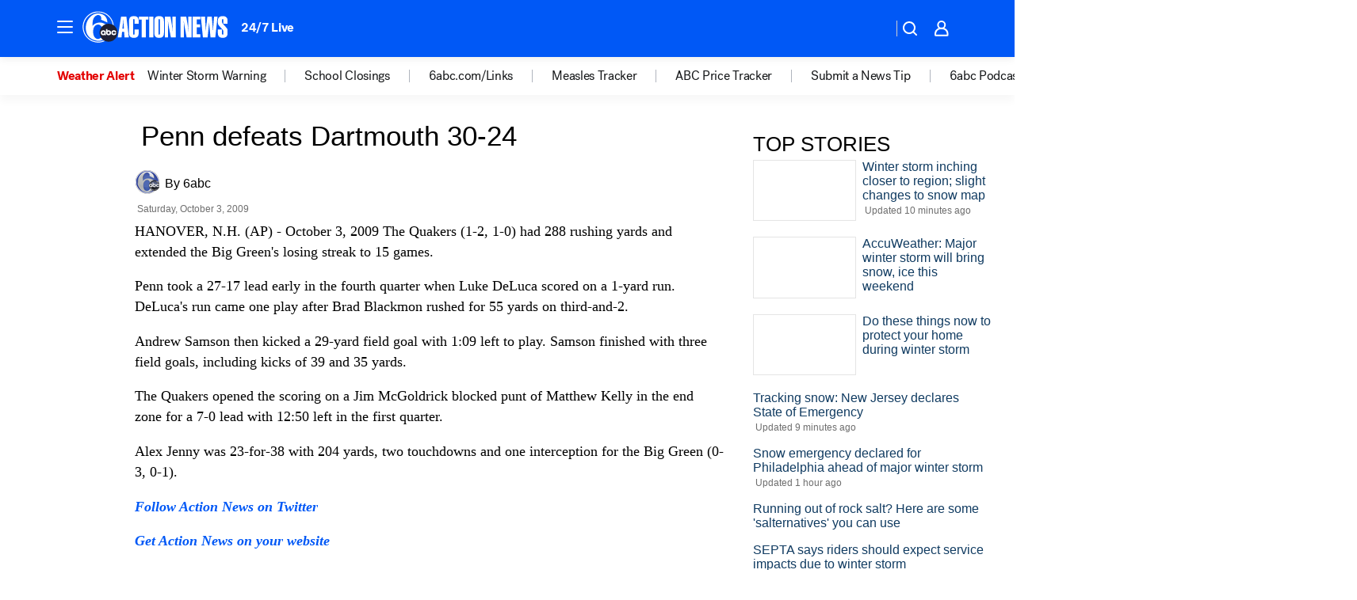

--- FILE ---
content_type: application/javascript
request_url: https://prod.gatekeeper.us-abc.symphony.edgedatg.go.com/vp2/ws/utils/2021/geo/video/geolocation/207/001/gt/-1.jsonp
body_size: 1076
content:
{"ver":"2021","device":"001","brand":"207","xmlns":"https://abc.go.com/vp2/ws/xmlns","user":{"allowed":true,"ip":"3.145.165.234","proxy":"hosting","bandwidth":"broadband","zipcode":"43230","city":"columbus","state":"oh","country":"usa","isp":"amazon technologies inc.","distributionChannel":"2","org":"amazon technologies inc.","useragent":"Mozilla/5.0 (Macintosh; Intel Mac OS X 10_15_7) AppleWebKit/537.36 (KHTML, like Gecko) Chrome/131.0.0.0 Safari/537.36; ClaudeBot/1.0; +claudebot@anthropic.com)","time":"Sat, 24 Jan 2026 00:05:03 -0500","xff":{"ip":"3.145.165.234, 18.68.21.119, 172.18.78.12"},"id":"1CCAFF39-C01E-428B-AFA6-53B5AE4DEACB"},"affiliates":{"affiliate":[{"name":"WSYX","logo":"https://cdn1.edgedatg.com/aws/v2/abc/Live/video/13877091/1ba6f58005365daed202fccf8ab4df07/284x160-Q75_1ba6f58005365daed202fccf8ab4df07.png","dma":"COLUMBUS, OH","rank":"34","id":"WSYX","event":{"url":{"callback":"event_flat_file","value":"https://liveeventsfeed.abc.go.com/wsyx.json"},"refresh":{"unit":"second","value":"300"}}}],"count":1},"server":{"time":"Sat, 24 Jan 2026 05:05:03 +0000"}}